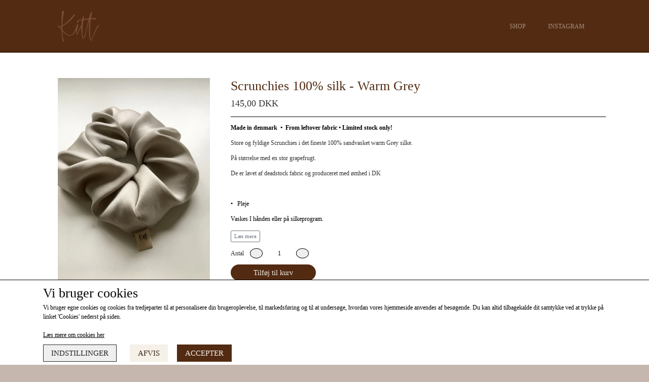

--- FILE ---
content_type: text/html; charset=UTF-8
request_url: https://www.kitt.design/vare/scrunchies-100--silk---varm-grey
body_size: 8737
content:
<!DOCTYPE html>
<html lang="da-DK">
	<head><meta name="generator" content="ideal.shop"><meta charset="utf-8">
							<meta name="viewport" content="width=device-width, initial-scale=1">
				<meta property="og:type" content="website">
					<meta property="og:title" content="Scrunchies 100% silk - Warm Grey | Kitt">
					<meta property="og:image" content="https://cdn-main.ideal.shop/images/by_hash/ad7791830812ec0c34d1d0713d94b72620a835bd540f27128aaf3b7166617f93/1200-0/E86D87F2-2018-454F-9BF7-99A03A14A37E.jpeg">
					<meta property="og:url" content="https://www.kitt.design/vare/scrunchies-100--silk---varm-grey">
					<meta property="og:image:width" content="810">
					<meta property="og:image:height" content="1080">
				<meta property="og:locale" content="da-DK">
					<link rel="canonical" href="https://www.kitt.design/vare/scrunchies-100--silk---varm-grey">
						
	<link rel="shortcut icon" type="image/x-icon" href="https://cdn-main.ideal.shop/images/by_hash/dee7ddcde76545d1ec7fa835a810eccc17d7f3e2b4181173d0a342315ac8eba5/180-180/Kitt-Logo_favicon.jpg">
	<link rel="apple-touch-icon" href="https://cdn-main.ideal.shop/images/by_hash/dee7ddcde76545d1ec7fa835a810eccc17d7f3e2b4181173d0a342315ac8eba5/180-180/Kitt-Logo_favicon.jpg">
	<link rel="apple-touch-icon" sizes="57x57" href="https://cdn-main.ideal.shop/images/by_hash/dee7ddcde76545d1ec7fa835a810eccc17d7f3e2b4181173d0a342315ac8eba5/57-57/Kitt-Logo_favicon.jpg">
	<link rel="apple-touch-icon" sizes="60x60" href="https://cdn-main.ideal.shop/images/by_hash/dee7ddcde76545d1ec7fa835a810eccc17d7f3e2b4181173d0a342315ac8eba5/60-60/Kitt-Logo_favicon.jpg">
	<link rel="apple-touch-icon" sizes="72x72" href="https://cdn-main.ideal.shop/images/by_hash/dee7ddcde76545d1ec7fa835a810eccc17d7f3e2b4181173d0a342315ac8eba5/72-72/Kitt-Logo_favicon.jpg">
	<link rel="apple-touch-icon" sizes="76x76" href="https://cdn-main.ideal.shop/images/by_hash/dee7ddcde76545d1ec7fa835a810eccc17d7f3e2b4181173d0a342315ac8eba5/76-76/Kitt-Logo_favicon.jpg">
	<link rel="apple-touch-icon" sizes="114x114" href="https://cdn-main.ideal.shop/images/by_hash/dee7ddcde76545d1ec7fa835a810eccc17d7f3e2b4181173d0a342315ac8eba5/114-114/Kitt-Logo_favicon.jpg">
	<link rel="apple-touch-icon" sizes="180x180" href="https://cdn-main.ideal.shop/images/by_hash/dee7ddcde76545d1ec7fa835a810eccc17d7f3e2b4181173d0a342315ac8eba5/180-180/Kitt-Logo_favicon.jpg">
	<link rel="apple-touch-icon" sizes="228x228" href="https://cdn-main.ideal.shop/images/by_hash/dee7ddcde76545d1ec7fa835a810eccc17d7f3e2b4181173d0a342315ac8eba5/228-228/Kitt-Logo_favicon.jpg">
	
		<title>Scrunchies 100% silk - Warm Grey | Kitt</title>

				<style>
		@media screen and (min-width: 0px) and (max-width: 575px)
		{
			body.preload *{visibility: hidden; !important}
			body.preload #preload-spinner{display: block !important;}
		}
	
		@media screen and (min-width: 576px) and (max-width: 767px)
		{
			body.preload *{visibility: hidden; !important}
			body.preload #preload-spinner{display: block !important;}
		}
	
		@media screen and (min-width: 768px) and (max-width: 991px)
		{
			body.preload *{visibility: hidden; !important}
			body.preload #preload-spinner{display: block !important;}
		}
	
		@media screen and (min-width: 992px) and (max-width: 1199px)
		{
			body.preload *{visibility: hidden; !important}
			body.preload #preload-spinner{display: block !important;}
		}
	
		@media screen and (min-width: 1200px) and (max-width: 1399px)
		{
			body.preload *{visibility: hidden; !important}
			body.preload #preload-spinner{display: block !important;}
		}
	
		@media screen and (min-width: 1400px)
		{
			body.preload *{visibility: hidden; !important}
			body.preload #preload-spinner{display: block !important;}
		}
	</style>
		
		
		
		
				
		

					<link href="https://fonts.googleapis.com/css2?family=Barlow&display=swap" rel="stylesheet">
				<script>
	"use strict";
	const SITE_MODE								= 'live';
	const HTTP_RESPONSE_CODE_INITIAL_REQUEST	= 200;
	const DISPLAY_WITH_VAT 						= true;
	const BROWSER_BEST_COMPRESSION_SUPPORTED 	= 'br'; 	const CDN_RESOURCES_MOD_CHECK_HASH 			= 'c939f949c27b99d5'; 	const BASKET_MINIMAL_CHECKOUT 				= true;
	const HOW_TO_WRITE_PRICES 					= {"identifier":"DKK","identifier_position":"after","space_or_nospace":"space","decimals":"show-at-least-2","decimal_separator":",","thousands_separator":"."};
	const CDN_TO_USE_HOSTNAME					= 'cdn-main.ideal.shop';
	const CDN_LARGE_FILES_TO_USE_HOSTNAME		= 'cdn-main.ideal.shop';
	let POPSTATE_LAST_USED 						= performance.now();
	let HISTORY_NAVIGATION_LAST 				= performance.now();
	const MONTHS_TRANSLATED_ARRAY 				= {"1":"Januar","2":"Februar","3":"Marts","4":"April","5":"Maj","6":"Juni","7":"Juli","8":"August","9":"September","10":"Oktober","11":"November","12":"December"};
	let CLIENT_CONNECTION_SPEED = 'slow';
	document.addEventListener('DOMContentLoaded', function(){
		if(performance.now() < 1250)
		{
			CLIENT_CONNECTION_SPEED = 'fast';
		}
	});if(typeof(GLOBAL_DEBUG_JS_USER_SCRIPT_ACTIVE) === "undefined")
	{
		var GLOBAL_DEBUG_JS_USER_SCRIPT_ACTIVE = false;
	}
</script>		<link href="https://cdn-main.ideal.shop/combined/css/by_name/6275ce96ce5115a120a5951c1a941e69f4580452a9da37d5b57f031244a052c8.min.br.css" rel="stylesheet" type="text/css" crossorigin>
<script type="text/javascript" src="https://cdn-main.ideal.shop/combined/js/by_name/b4b4183edab3d262a36b22c6c862e871ebc2ccc4af9b5f42d28ba3af9f1e0bac.min.br.js" crossorigin></script>
				
				
				
				
				
				
				
				
				
				
				
				
				
				
				
				
				
				
				
				
				
				
				
				
				
				
				
				
				
				
				
				
				
				
				
				
				
				
				
				
				
				
				
				
				
				
				
				
				
				
				
				
				
				
				
				
				
				
				
				
				
				
				
				
				
				
				
				
				
				
				
				
				
				
				
				
				
				
				
				
				
				
				
				
				
				
				
				
				
				
				
				
				
				
				
				
				
				
				
				
				
				
				
				
				
				
				
				
				
				
				
				
				
				
				
				
				
				
				
				
				
				<script src="https://cdn-main.ideal.shop/public_js/live/debug.min.br.js?m=c939f949c27b99d5" crossorigin></script>
		<link id="custom-css-stylesheet" href="https://cdn-main.ideal.shop/combined/css/live/365/f5033d087a00036b.min.br.css" rel="stylesheet" crossorigin>
		
<script id="custom-js-script">
	"use strict";
	window.addEventListener('load', function(){
		window._g_item_page_image_hover_zoom_type = 'all';window.chat_support_icon = 'bx:bx-chat';		
	});
</script>

<script type="text/javascript">
	"use strict";
	window.language_for_t = 'da-DK'; // Used for the function _t
	window.ss_build_timestamp = '351'; // Sending build timestamp to JS
	window._g_shop_currency_iso = 'dkk';
	window._g_site_mode = "live";
	window.dataLayer = window.dataLayer || []; // Making sure dataLayer exists
</script>

		<script type="text/javascript">
			'use strict';
			window.addEventListener('_cookies_statistics_accepted', function(){
				
		dataLayer.push({'cookies_statistics_accepted' : '1'});
	
			});
		</script>
		
		<script type="text/javascript">
			'use strict';
			window.addEventListener('_cookies_marketing_accepted', function(){
				
		dataLayer.push({'cookies_marketing_accepted' : '1'});
	
			});
		</script>
		

				






		
		
		
		
		
		
		
		
		
		
		
		
		
		
		

				
		

										
			
			
			
			
			
			
			
			
			

						
			
			
			
			
			
			
			
			

						
			
			
		
										
			
			
			
			

			
			
			
			
			
			
			
			
			
			
			

			
					</head>
	<body class="preload" data-top-menu-fixed="standard" data-page-type="item" data-page-id="227644" data-breadcrumbs="1">
		
		<div id="preload-spinner" style="display: none; position: absolute; top: 50%; left: 50%; transform: translateY(-50%) translateX(-50%); filter: drop-shadow(0 0 5px #FFFFFF);">
			<svg xmlns="http://www.w3.org/2000/svg" xmlns:xlink="http://www.w3.org/1999/xlink" width="200px" height="200px" viewBox="0 0 100 100" preserveAspectRatio="xMidYMid">
				<path d="M10 50A40 40 0 0 0 90 50A40 42 0 0 1 10 50" fill="#b2b3b6" stroke="none" style="visibility: visible;">
					<animateTransform attributeName="transform" type="rotate" dur="1s" repeatCount="indefinite" keyTimes="0;1" values="0 50 51;360 50 51"></animateTransform>
				</path>
			</svg>
		</div>
	
		
<div id="elements-fixed-to-top">
	<div class="fixed-elements">
				<div id="header_warning_div" style="display: none;"></div>
			</div>
	<div class="space-for-the-fixed-elements"></div>
</div>
	
	<header id="container_header" data-overlap-carousel="0">
	<div class="container">
					<a class="navbar-brand has-image navbar-brand-margin" href="/">
				<img
					title="Kitt"
					src="https://cdn-main.ideal.shop/images/by_hash/46d7ac9e706ee4ff7f1e6b9ee9521889d7954b932cf25b50d15c07cb7d56dbd5/0-80/Kitt-Logo_light-brown__2_.png"
					srcset="https://cdn-main.ideal.shop/images/by_hash/46d7ac9e706ee4ff7f1e6b9ee9521889d7954b932cf25b50d15c07cb7d56dbd5/0-80/Kitt-Logo_light-brown__2_.png 1x, https://cdn-main.ideal.shop/images/by_hash/46d7ac9e706ee4ff7f1e6b9ee9521889d7954b932cf25b50d15c07cb7d56dbd5/0-160/Kitt-Logo_light-brown__2_.png 2x, https://cdn-main.ideal.shop/images/by_hash/46d7ac9e706ee4ff7f1e6b9ee9521889d7954b932cf25b50d15c07cb7d56dbd5/0-240/Kitt-Logo_light-brown__2_.png 3x, https://cdn-main.ideal.shop/images/by_hash/46d7ac9e706ee4ff7f1e6b9ee9521889d7954b932cf25b50d15c07cb7d56dbd5/0-320/Kitt-Logo_light-brown__2_.png 4x"
					fetchpriority="high"
					
				>
			</a>
		
		<div id="header_icons_container">
						
											<div class="ss-nav-menu-toggler">
					<i class="iconify-inline" data-icon="fa:bars" data-width="0.9em" data-height="1.1em"></i>
				</div>
			
						
			<div id="frontpage_search_container">
				<span class="iconify-inline search-icon" onclick="content_search_toggle(event);" data-icon="fa:search"></span>
			</div>

						<div class="basket-icon-outer-container">
				<a href="/basket" class="allow-propagation" aria-label="Gå til kurven">
										<div class="basket-icon-inner-container">
						<span class="iconify-inline basket-icon shopping-basket-icon" data-icon="fa:shopping-cart"></span>
						<div class="basket-badge"></div>
					</div>
				</a>
			</div>
					</div>

		<div class="ss-nav-menu-outer">
			<nav class="ss-nav-menu">
										<div class="ss-nav-item">
							<div class="ss-nav-actions ss-dropdown-toggle ss-level-0">
								<a href="/shop-categories">Shop</a>
								<div class="ss-dropdown-indicator">
									<i class="ss-dropdown-indicator-icon iconify" data-icon="fa:chevron-down"></i>
								</div>
							</div>
							<div class="ss-dropdown-menu-outer">
											<div class="ss-dropdown-item ss-dropdown-toggle ss-level-1">
				<a
					href="/kategori/kids"
					data-roadmap-module="items"
					data-roadmap-action="category"
				>
					Kids
				</a>
				<div class="ss-dropdown-indicator">
					<i class="ss-dropdown-indicator-icon iconify" data-icon="fa:chevron-down"></i>
				</div>
			</div>
			<div class="ss-dropdown-menu">
							<div class="ss-dropdown-item ss-level-2">
				<a
					href="/kategori/toppe--coming-soon-"
					data-roadmap-module="items"
					data-roadmap-action="category"
				>
					Toppe
				</a>
			</div>			<div class="ss-dropdown-item ss-level-2">
				<a
					href="/kategori/nederdele"
					data-roadmap-module="items"
					data-roadmap-action="category"
				>
					Nederdele
				</a>
			</div>			<div class="ss-dropdown-item ss-level-2">
				<a
					href="/kategori/kjoler"
					data-roadmap-module="items"
					data-roadmap-action="category"
				>
					Kjoler
				</a>
			</div>			<div class="ss-dropdown-item ss-level-2">
				<a
					href="/kategori/basis-bluser"
					data-roadmap-module="items"
					data-roadmap-action="category"
				>
					Basis bluser
				</a>
			</div>			<div class="ss-dropdown-item ss-level-2">
				<a
					href="/kategori/turtleneck"
					data-roadmap-module="items"
					data-roadmap-action="category"
				>
					Turtleneck
				</a>
			</div>			<div class="ss-dropdown-item ss-level-2">
				<a
					href="/kategori/ankelbukser"
					data-roadmap-module="items"
					data-roadmap-action="category"
				>
					Ankelbukser
				</a>
			</div>
			</div>			<div class="ss-dropdown-item ss-dropdown-toggle ss-level-1">
				<a
					href="/kategori/hair-accessories"
					data-roadmap-module="items"
					data-roadmap-action="category"
				>
					Hair Accessories
				</a>
				<div class="ss-dropdown-indicator">
					<i class="ss-dropdown-indicator-icon iconify" data-icon="fa:chevron-down"></i>
				</div>
			</div>
			<div class="ss-dropdown-menu">
							<div class="ss-dropdown-item ss-level-2">
				<a
					href="/kategori/scrunchies-100--silk"
					data-roadmap-module="items"
					data-roadmap-action="category"
				>
					Scrunchies 100% silk
				</a>
			</div>			<div class="ss-dropdown-item ss-level-2">
				<a
					href="/kategori/scrunchies---chiffon"
					data-roadmap-module="items"
					data-roadmap-action="category"
				>
					Scrunchies - Chiffon
				</a>
			</div>			<div class="ss-dropdown-item ss-level-2">
				<a
					href="/kategori/scrunchies---tyl"
					data-roadmap-module="items"
					data-roadmap-action="category"
				>
					Scrunchies - Tyl
				</a>
			</div>			<div class="ss-dropdown-item ss-level-2">
				<a
					href="/kategori/headband---flower_1"
					data-roadmap-module="items"
					data-roadmap-action="category"
				>
					Hårbånd - Flower
				</a>
			</div>			<div class="ss-dropdown-item ss-level-2">
				<a
					href="/kategori/tørklæde---100--silk"
					data-roadmap-module="items"
					data-roadmap-action="category"
				>
					Tørklæde - 100% Silk
				</a>
			</div>			<div class="ss-dropdown-item ss-level-2">
				<a
					href="/kategori/hårbånd---100--silk"
					data-roadmap-module="items"
					data-roadmap-action="category"
				>
					Hårbånd - 100% Silk
				</a>
			</div>
			</div>
							</div>
						</div><div class="ss-nav-item">
						<div class="ss-nav-actions ss-level-0">
							<a
								href="https://www.instagram.com/kitt_design/"
								target="_blank"
								data-roadmap-module=""
								data-roadmap-action=""
							>
								Instagram
							</a>
						</div>
					</div>			</nav>
		</div>

		<div id="minimal-checkout-back-button-container">
			<a href="/">Tilbage til webshop</a>
		</div>
	</div>
	<div id="header-box-shadow"></div>
</header>


		<div id="container-main-content" role="main">
			
			<div class="section-in-main-container breadcrumbs-outer-container">
				<div class="container"><script type="application/ld+json">{"@context":"https:\/\/schema.org","@type":"BreadcrumbList","itemListElement":[{"@type":"ListItem","position":1,"name":"Forside","item":"https:\/\/www.kitt.design\/"},{"@type":"ListItem","position":2,"name":"Hair Accessories","item":"https:\/\/www.kitt.design\/kategori\/hair-accessories"},{"@type":"ListItem","position":3,"name":"Scrunchies 100% silk","item":"https:\/\/www.kitt.design\/kategori\/scrunchies-100--silk"},{"@type":"ListItem","position":4,"name":"Scrunchies 100% silk - Warm Grey"}]}</script></div>
			</div>
		
	<div class="section-in-main-container item-page-outer-container">
		<div class="container">	<div itemtype="http://schema.org/Product" itemscope>
		<meta itemprop="name" content="Scrunchies 100% silk - Warm Grey" />
		<meta itemprop="description" content="&lt;p&gt;&lt;font face=&quot;Verdana&quot; color=&quot;#000000&quot;&gt;&lt;span style=&quot;font-weight: 700;&quot;&gt;Made in denmark&amp;nbsp;&amp;nbsp;&lt;/span&gt;&lt;span style=&quot;font-style: italic; font-weight: 700; text-align: center;&quot;&gt;•&amp;nbsp;&amp;nbsp;&lt;/span&gt;&lt;/font&gt;&lt;font face=&quot;Verdana&quot; color=&quot;#000000&quot;&gt;&lt;span style=&quot;font-weight: 700; text-align: center;&quot;&gt;From leftover fabric&amp;nbsp;&lt;/span&gt;&lt;/font&gt;&lt;span style=&quot;color: rgb(0, 0, 0); font-family: Verdana; font-style: italic; font-weight: 700; text-align: center;&quot;&gt;•&lt;/span&gt;&lt;span style=&quot;color: rgb(0, 0, 0); font-family: Verdana; font-weight: 700;&quot;&gt;&amp;nbsp;&lt;/span&gt;&lt;span style=&quot;color: rgb(0, 0, 0); font-family: Verdana; font-weight: 700;&quot;&gt;Limited stock only!&lt;/span&gt;&lt;/p&gt;&lt;p&gt;Store og fyldige Scrunchies i det fineste 100% sandvasket warm Grey silke.&amp;nbsp;&lt;/p&gt;&lt;p&gt;På størrelse med en stor grapefrugt.&lt;/p&gt;&lt;p&gt;De er lavet af deadstock fabric og produceret med ømhed i DK&amp;nbsp;&lt;/p&gt;&lt;p&gt;&lt;font face=&quot;Verdana&quot; color=&quot;#000000&quot;&gt;&lt;br&gt;&lt;/font&gt;&lt;/p&gt;&lt;p&gt;&lt;font face=&quot;Verdana&quot; color=&quot;#000000&quot;&gt;•&amp;nbsp; &amp;nbsp;Pleje&amp;nbsp;&amp;nbsp;&lt;/font&gt;&lt;/p&gt;&lt;p&gt;&lt;font face=&quot;Verdana&quot; color=&quot;#000000&quot;&gt;Vaskes I hånden eller på silkeprogram.&lt;/font&gt;&lt;/p&gt;&lt;p&gt;&lt;font face=&quot;Verdana&quot; color=&quot;#000000&quot;&gt;Ingen blegning.&lt;/font&gt;&lt;/p&gt;&lt;p&gt;&lt;font face=&quot;Verdana&quot; color=&quot;#000000&quot;&gt;Ingen tørretumling.&lt;/font&gt;&lt;/p&gt;&lt;p&gt;&lt;span style=&quot;color: rgb(0, 0, 0); font-family: Verdana; -webkit-text-size-adjust: 100%;&quot;&gt;&amp;nbsp; &amp;nbsp;&lt;/span&gt;&lt;br&gt;&lt;/p&gt;&lt;p&gt;&lt;font face=&quot;Verdana&quot; color=&quot;#000000&quot;&gt;•&amp;nbsp; &amp;nbsp;Vask kun når der er synligt snavs - herved tænker vi på vores miljø.&amp;nbsp;&lt;/font&gt;&lt;/p&gt;&lt;p&gt;&lt;font face=&quot;Verdana&quot; color=&quot;#000000&quot;&gt;&lt;br&gt;&lt;/font&gt;&lt;/p&gt;&lt;p&gt;&lt;font face=&quot;Verdana&quot; color=&quot;#000000&quot;&gt;•&amp;nbsp; &amp;nbsp;Komposition:&amp;nbsp;&lt;/font&gt;&lt;/p&gt;&lt;p&gt;&lt;font face=&quot;Verdana&quot; color=&quot;#000000&quot;&gt;100% Silk&lt;/font&gt;&lt;/p&gt;" />
		<meta itemprop="sku" content="" />
		<meta itemprop="gtin" content="" />
		<meta itemprop="mpn" content="" />
		<div itemprop="brand" itemtype="http://schema.org/Brand" itemscope>
			<meta itemprop="name" content="" />
		</div>
		<meta itemprop="image" content="https://cdn-main.ideal.shop/images/by_hash/ad7791830812ec0c34d1d0713d94b72620a835bd540f27128aaf3b7166617f93/432-0/E86D87F2-2018-454F-9BF7-99A03A14A37E.jpeg" />		<meta itemprop="image" content="https://cdn-main.ideal.shop/images/by_hash/7edbb0b3ad68c108a05789ddb5a75bdfae07db0fe8e097801032b9c0ba6d7233/432-0/B17B77B9-7E7D-46B8-81AB-F312FB5A44B9.jpeg" />		
					<div itemprop="offers" itemtype="http://schema.org/Offer" itemscope>
				<meta itemprop="priceCurrency" content="DKK" />
				<meta itemprop="price" content="145" />
				<meta itemprop="priceValidUntil" content="2027-01-21" />				<meta itemprop="url" content="https://www.kitt.design/vare/scrunchies-100--silk---varm-grey" />
				<meta itemprop="availability" content="https://schema.org/InStock" />
			</div>
					</div>



<div class="item-page"
	data-item-id="227644"
	data-variant-id="0"
	data-has-variants="0"
	data-has-images="1"
	data-price-for-one-with-vat="145"
	data-price-for-one-without-vat="116.00"
	
>

	<div class="row item-main-data">
		<div class="item-images-outer-container col-12 col-sm-4 pe-sm-3">
											<div id="item-lightgallery-container">
										<div id="items-main-image-container" class="col-12" data-large-image-max-height="400">
						<img
							src="https://cdn-main.ideal.shop/images/by_hash/ad7791830812ec0c34d1d0713d94b72620a835bd540f27128aaf3b7166617f93/432-0/E86D87F2-2018-454F-9BF7-99A03A14A37E.jpeg"
							id="items-main-image">
					</div>
																	<div id="items-thumbnails-container">
															<div class="lightgallery-image-thumbnail active"
									data-image-index="0"><img src="https://cdn-main.ideal.shop/images/by_hash/ad7791830812ec0c34d1d0713d94b72620a835bd540f27128aaf3b7166617f93/120-0/E86D87F2-2018-454F-9BF7-99A03A14A37E.jpeg" data-image-id="1100437"></div>
															<div class="lightgallery-image-thumbnail"
									data-image-index="1"><img src="https://cdn-main.ideal.shop/images/by_hash/7edbb0b3ad68c108a05789ddb5a75bdfae07db0fe8e097801032b9c0ba6d7233/120-0/B17B77B9-7E7D-46B8-81AB-F312FB5A44B9.jpeg" data-image-id="1100438"></div>
													</div>
						<div id="items-thumbnails-see-more-button">
							<button class="btn btn-sm btn-outline-secondary">Se flere billeder</button>
						</div>
						<div id="items-thumbnails-see-less-button">
							<button class="btn btn-sm btn-outline-secondary">Se færre billeder</button>
						</div>
									</div>
					</div>

		<div class="item-main-info-container col-12 col-sm-8">
			<h1 class="item-title">Scrunchies 100% silk - Warm Grey</h1>								<div class="item-price">
				145,00 DKK
							</div>			
<div class="separator"></div><div class="separator"></div><div class="item-description-short-container">
	<div class="item-description-short"><p><font face="Verdana" color="#000000"><span style="font-weight: 700;">Made in denmark&nbsp;&nbsp;</span><span style="font-style: italic; font-weight: 700; text-align: center;">•&nbsp;&nbsp;</span></font><font face="Verdana" color="#000000"><span style="font-weight: 700; text-align: center;">From leftover fabric&nbsp;</span></font><span style="color: rgb(0, 0, 0); font-family: Verdana; font-style: italic; font-weight: 700; text-align: center;">•</span><span style="color: rgb(0, 0, 0); font-family: Verdana; font-weight: 700;">&nbsp;</span><span style="color: rgb(0, 0, 0); font-family: Verdana; font-weight: 700;">Limited stock only!</span></p><p>Store og fyldige Scrunchies i det fineste 100% sandvasket warm Grey silke.&nbsp;</p><p>På størrelse med en stor grapefrugt.</p><p>De er lavet af deadstock fabric og produceret med ømhed i DK&nbsp;</p><p><font face="Verdana" color="#000000"><br></font></p><p><font face="Verdana" color="#000000">•&nbsp; &nbsp;Pleje&nbsp;&nbsp;</font></p><p><font face="Verdana" color="#000000">Vaskes I hånden eller på silkeprogram.</font></p><p><font face="Verdana" color="#000000">Ingen blegning.</font></p><p><font face="Verdana" color="#000000">Ingen tørretumling.</font></p><p><span style="color: rgb(0, 0, 0); font-family: Verdana; -webkit-text-size-adjust: 100%;">&nbsp; &nbsp;</span><br></p><p><font face="Verdana" color="#000000">•&nbsp; &nbsp;Vask kun når der er synligt snavs - herved tænker vi på vores miljø.&nbsp;</font></p><p><font face="Verdana" color="#000000"><br></font></p><p><font face="Verdana" color="#000000">•&nbsp; &nbsp;Komposition:&nbsp;</font></p><p><font face="Verdana" color="#000000">100% Silk</font></p></div>
	<div class="item-description-short-read-more-button">
		<button class="btn btn-sm btn-outline-secondary">Læs mere</button>
	</div>
	<div class="item-description-short-read-less-button">
		<button class="btn btn-sm btn-outline-secondary">Læs mindre</button>
	</div>
</div>		<div class="can-buy-fields">
														
							
				<div>
			<div id="item-stock-info"
				 data-not-in-stock-text="CQkJCTxpIGNsYXNzPSJpY29uaWZ5IiBkYXRhLWljb249ImZhOnRydWNrIiBkYXRhLXdpZHRoPSIwLjk2ZW0iPjwvaT4gPGI+Rm9ydmVudGV0IGxldmVyaW5nc3RpZDo8L2I+IDItMyBkYWdlCgkJCQ=="
				 data-show-stock="0"
				 data-show-stock-text="CQkJCTxpIGNsYXNzPSJpY29uaWZ5IiBkYXRhLWljb249ImZhOnRydWNrIiBkYXRhLXdpZHRoPSIwLjk2ZW0iPjwvaT4gPGI+TGFnZXJzdGF0dXM6PC9iPiAxIHDDpSBsYWdlcgoJCQk="
				 data-in-stock-always-text=""
				 data-stock="1"
			>
				<span class="text"></span>
			</div>
		</div>

					</div>

<div class="item-quantity-selector-outer-container can-buy-fields">
			<div class="item-quantity-selector-container">
			<div class="item-quantity-selector-text">Antal</div>
			<button type="button" role="button" class="item-quantity-selector-less" aria-label="Reducér mængde som lægges i kurven"><i class="iconify arrow" data-icon="fa:chevron-down" data-rotate="45"></i></button>
			<input type="number" class="item-quantity-selector-input" id="basket_add_quantity" min="1" aria-label="Indtast mængde som lægges i kurven" value="1">
			<button type="button" role="button" class="item-quantity-selector-more" aria-label="Øg mængde som lægges i kurven"><i class="iconify arrow" data-icon="fa:chevron-down" data-rotate="315"></i></button>
		</div>
	</div>

		<div class="can-buy-fields">
								<button type="button" role="button" class="item-buy-button btn btn-success">Tilføj til kurv</button>
			</div>

		</div>

								
																																		
				
	</div>

		
		
		
		</div>


	<input type="hidden" id="basket_add_price" value="145">
	<input type="hidden" id="items_id" value="227644">
	<input type="hidden" id="variants_id" value="0">
	</div>
	</div>
	
		</div>

		

					<div id="container_footer" role="contentinfo">
	<div id="container_footer_inner" class="container row">
					<div class="footer-column col-sm-12 col-md-12 col-lg-4">
																		<div class="footer-section"><div><img id="bottom-logo" src="https://cdn-main.ideal.shop/images/by_hash/68d842747e0ebc1022347ee3b40663b675b0242c0ac99cc3862e715b283b398c/0-50/Kitt-Logo_light-brown.png" srcset="https://cdn-main.ideal.shop/images/by_hash/68d842747e0ebc1022347ee3b40663b675b0242c0ac99cc3862e715b283b398c/0-50/Kitt-Logo_light-brown.png 1x, https://cdn-main.ideal.shop/images/by_hash/68d842747e0ebc1022347ee3b40663b675b0242c0ac99cc3862e715b283b398c/0-100/Kitt-Logo_light-brown.png 2x, https://cdn-main.ideal.shop/images/by_hash/68d842747e0ebc1022347ee3b40663b675b0242c0ac99cc3862e715b283b398c/0-150/Kitt-Logo_light-brown.png 3x, https://cdn-main.ideal.shop/images/by_hash/68d842747e0ebc1022347ee3b40663b675b0242c0ac99cc3862e715b283b398c/0-200/Kitt-Logo_light-brown.png 4x" alt="Bund logo"></div></div>
					
																<div class="footer-section">
																	<div class="category" style="padding-left: 0px;">
						<div class="title">
													Links
												</div>
										<a
					href="/handelsbetingelser"
					
				>Salgs- og leveringsbetingelser</a>
				<br>				<a
					href="/cookies"
					
				>Cookies</a>
				<br>				<a
					href="/rma"
					
				>Fortrydelse og reklamation</a>
				<br>				<a
					href="/kunde-login"
					
				>Kunde login</a>
				<br>				<a
					href="/om-os"
					
				>Om os</a>
				<br>
					</div>				<a
					href="/kontakt-"
					
				>Kontakt</a>
				<br>					</div>

										</div>
					<div class="footer-column col-sm-12 col-md-12 col-lg-4">
																															<div class="footer-section">
																
			<img class="payment-card-icon" src="[data-uri]" data-lazy-load-src="https://cdn-main.ideal.shop/images/idealshop/payment_cards/32/0/mobilepay_dk.png" style="max-width: 32px;" title="MobilePay" alt="MobilePay">
							</div>
						
															</div>
					<div class="footer-column col-sm-12 col-md-12 col-lg-4">
																		<div class="footer-section">
							<div class="title">Sociale medier</div>							<div id="social_media_icons_container">
								<a href="https://www.instagram.com/kitt_design/" target="_blank" aria-label="&Aring;ben vores Instagram side i et nyt vindue" title="Instagram"><i class="iconify" data-icon="fa:instagram"></i></a>
							</div>
						</div>
					
										</div>
						<div id="footer-minimal-container" class="col-sm-12">
			
										<div class="footer-section">
																
			<img class="payment-card-icon" src="[data-uri]" data-lazy-load-src="https://cdn-main.ideal.shop/images/idealshop/payment_cards/32/0/mobilepay_dk.png" style="max-width: 32px;" title="MobilePay" alt="MobilePay">
							</div>
						
		</div>
	</div>
</div>		
		

					<div class="cookie-banner">
			<div class="container">
				<div class="cookie-text"><span style="font-size: 2.2em;">Vi bruger cookies <i class="iconify" data-icon="iconoir:half-cookie"></i></span>
<br>Vi bruger egne cookies og cookies fra tredjeparter til at personalisere din brugeroplevelse, til markedsføring og til at undersøge, hvordan vores hjemmeside anvendes af besøgende. Du kan altid tilbagekalde dit samtykke ved at trykke på linket 'Cookies' nederst på siden.</div>
				<br>
									<a href="/cookies">Læs mere om cookies her</a>
								<div class="cookie-buttons" style="padding-top: 10px;">
					<button type="button" class="btn-outline-dark settings-cookies">Indstillinger</button>
					<button type="button" class="btn-secondary reject-cookies">Afvis</button>
					<button type="button" class="btn-success accept-cookies">Accepter</button>
				</div>
			</div>
		</div>
			
				<div class="modal fade" id="modal_current" data-bs-backdrop="static" data-bs-keyboard="false" role="dialog" aria-modal="true">
			<form method="post" class="the_modal_form">
				<div class="modal-dialog" role="document">
					<div class="modal-content">
						<div class="modal-header">
							<h4 class="modal-title"></h4>
							<button type="button" class="btn-close" data-bs-dismiss="modal" aria-label="Luk"></button>
						</div>
						<div class="modal-body"></div>
						<div class="modal-footer">
							<div style="position: relative; display: inline-block;" class="footer_custom_container"></div>
							<button type="submit" class="btn btn-primary btn-modal-save" disabled>Gem</button>
							<button type="button" class="btn btn-secondary btn-modal-close" data-bs-dismiss="modal">Luk</button>
						</div>
					</div>
				</div>
			</form>
		</div>
		
				
				
				
				
				
				
				
				
				
				
				
				
				
				
				
				
				
				
				
				
				
				
				
				
				
				
				
				
				
				
				
				
				
				
				
				
				
				
				
				
				
				
				
				
				
				
				
				
				
				
				
				
				
				
				
				
				
				
				
				
				
				
				
				
				
				
				
				
				
				
	<script type="text/javascript">
	"use strict";
	window.addEventListener('load', function(){
		items_page_setup(JSON.parse("{\"result\":1,\"header_warning\":[],\"header_warning_required\":[],\"module\":\"item\",\"title\":\"Scrunchies 100% silk - Warm Grey | Kitt\",\"path\":\"vare\\/scrunchies-100--silk---varm-grey\",\"html\":\"\\n\\t\\t\\t<div class=\\\"section-in-main-container breadcrumbs-outer-container\\\">\\n\\t\\t\\t\\t<div class=\\\"container\\\"><script type=\\\"application\\/ld+json\\\">{\\\"@context\\\":\\\"https:\\\\\\/\\\\\\/schema.org\\\",\\\"@type\\\":\\\"BreadcrumbList\\\",\\\"itemListElement\\\":[{\\\"@type\\\":\\\"ListItem\\\",\\\"position\\\":1,\\\"name\\\":\\\"Forside\\\",\\\"item\\\":\\\"https:\\\\\\/\\\\\\/www.kitt.design\\\\\\/\\\"},{\\\"@type\\\":\\\"ListItem\\\",\\\"position\\\":2,\\\"name\\\":\\\"Hair Accessories\\\",\\\"item\\\":\\\"https:\\\\\\/\\\\\\/www.kitt.design\\\\\\/kategori\\\\\\/hair-accessories\\\"},{\\\"@type\\\":\\\"ListItem\\\",\\\"position\\\":3,\\\"name\\\":\\\"Scrunchies 100% silk\\\",\\\"item\\\":\\\"https:\\\\\\/\\\\\\/www.kitt.design\\\\\\/kategori\\\\\\/scrunchies-100--silk\\\"},{\\\"@type\\\":\\\"ListItem\\\",\\\"position\\\":4,\\\"name\\\":\\\"Scrunchies 100% silk - Warm Grey\\\"}]}<\\/script><\\/div>\\n\\t\\t\\t<\\/div>\\n\\t\\t\\n\\t<div class=\\\"section-in-main-container item-page-outer-container\\\">\\n\\t\\t<div class=\\\"container\\\">\\t<div itemtype=\\\"http:\\/\\/schema.org\\/Product\\\" itemscope>\\n\\t\\t<meta itemprop=\\\"name\\\" content=\\\"Scrunchies 100% silk - Warm Grey\\\" \\/>\\n\\t\\t<meta itemprop=\\\"description\\\" content=\\\"&lt;p&gt;&lt;font face=&quot;Verdana&quot; color=&quot;#000000&quot;&gt;&lt;span style=&quot;font-weight: 700;&quot;&gt;Made in denmark&amp;nbsp;&amp;nbsp;&lt;\\/span&gt;&lt;span style=&quot;font-style: italic; font-weight: 700; text-align: center;&quot;&gt;\\u2022&amp;nbsp;&amp;nbsp;&lt;\\/span&gt;&lt;\\/font&gt;&lt;font face=&quot;Verdana&quot; color=&quot;#000000&quot;&gt;&lt;span style=&quot;font-weight: 700; text-align: center;&quot;&gt;From leftover fabric&amp;nbsp;&lt;\\/span&gt;&lt;\\/font&gt;&lt;span style=&quot;color: rgb(0, 0, 0); font-family: Verdana; font-style: italic; font-weight: 700; text-align: center;&quot;&gt;\\u2022&lt;\\/span&gt;&lt;span style=&quot;color: rgb(0, 0, 0); font-family: Verdana; font-weight: 700;&quot;&gt;&amp;nbsp;&lt;\\/span&gt;&lt;span style=&quot;color: rgb(0, 0, 0); font-family: Verdana; font-weight: 700;&quot;&gt;Limited stock only!&lt;\\/span&gt;&lt;\\/p&gt;&lt;p&gt;Store og fyldige Scrunchies i det fineste 100% sandvasket warm Grey silke.&amp;nbsp;&lt;\\/p&gt;&lt;p&gt;P\\u00e5 st\\u00f8rrelse med en stor grapefrugt.&lt;\\/p&gt;&lt;p&gt;De er lavet af deadstock fabric og produceret med \\u00f8mhed i DK&amp;nbsp;&lt;\\/p&gt;&lt;p&gt;&lt;font face=&quot;Verdana&quot; color=&quot;#000000&quot;&gt;&lt;br&gt;&lt;\\/font&gt;&lt;\\/p&gt;&lt;p&gt;&lt;font face=&quot;Verdana&quot; color=&quot;#000000&quot;&gt;\\u2022&amp;nbsp; &amp;nbsp;Pleje&amp;nbsp;&amp;nbsp;&lt;\\/font&gt;&lt;\\/p&gt;&lt;p&gt;&lt;font face=&quot;Verdana&quot; color=&quot;#000000&quot;&gt;Vaskes I h\\u00e5nden eller p\\u00e5 silkeprogram.&lt;\\/font&gt;&lt;\\/p&gt;&lt;p&gt;&lt;font face=&quot;Verdana&quot; color=&quot;#000000&quot;&gt;Ingen blegning.&lt;\\/font&gt;&lt;\\/p&gt;&lt;p&gt;&lt;font face=&quot;Verdana&quot; color=&quot;#000000&quot;&gt;Ingen t\\u00f8rretumling.&lt;\\/font&gt;&lt;\\/p&gt;&lt;p&gt;&lt;span style=&quot;color: rgb(0, 0, 0); font-family: Verdana; -webkit-text-size-adjust: 100%;&quot;&gt;&amp;nbsp; &amp;nbsp;&lt;\\/span&gt;&lt;br&gt;&lt;\\/p&gt;&lt;p&gt;&lt;font face=&quot;Verdana&quot; color=&quot;#000000&quot;&gt;\\u2022&amp;nbsp; &amp;nbsp;Vask kun n\\u00e5r der er synligt snavs - herved t\\u00e6nker vi p\\u00e5 vores milj\\u00f8.&amp;nbsp;&lt;\\/font&gt;&lt;\\/p&gt;&lt;p&gt;&lt;font face=&quot;Verdana&quot; color=&quot;#000000&quot;&gt;&lt;br&gt;&lt;\\/font&gt;&lt;\\/p&gt;&lt;p&gt;&lt;font face=&quot;Verdana&quot; color=&quot;#000000&quot;&gt;\\u2022&amp;nbsp; &amp;nbsp;Komposition:&amp;nbsp;&lt;\\/font&gt;&lt;\\/p&gt;&lt;p&gt;&lt;font face=&quot;Verdana&quot; color=&quot;#000000&quot;&gt;100% Silk&lt;\\/font&gt;&lt;\\/p&gt;\\\" \\/>\\n\\t\\t<meta itemprop=\\\"sku\\\" content=\\\"\\\" \\/>\\n\\t\\t<meta itemprop=\\\"gtin\\\" content=\\\"\\\" \\/>\\n\\t\\t<meta itemprop=\\\"mpn\\\" content=\\\"\\\" \\/>\\n\\t\\t<div itemprop=\\\"brand\\\" itemtype=\\\"http:\\/\\/schema.org\\/Brand\\\" itemscope>\\n\\t\\t\\t<meta itemprop=\\\"name\\\" content=\\\"\\\" \\/>\\n\\t\\t<\\/div>\\n\\t\\t<meta itemprop=\\\"image\\\" content=\\\"https:\\/\\/cdn-main.ideal.shop\\/images\\/by_hash\\/ad7791830812ec0c34d1d0713d94b72620a835bd540f27128aaf3b7166617f93\\/432-0\\/E86D87F2-2018-454F-9BF7-99A03A14A37E.jpeg\\\" \\/>\\t\\t<meta itemprop=\\\"image\\\" content=\\\"https:\\/\\/cdn-main.ideal.shop\\/images\\/by_hash\\/7edbb0b3ad68c108a05789ddb5a75bdfae07db0fe8e097801032b9c0ba6d7233\\/432-0\\/B17B77B9-7E7D-46B8-81AB-F312FB5A44B9.jpeg\\\" \\/>\\t\\t\\n\\t\\t\\t\\t\\t<div itemprop=\\\"offers\\\" itemtype=\\\"http:\\/\\/schema.org\\/Offer\\\" itemscope>\\n\\t\\t\\t\\t<meta itemprop=\\\"priceCurrency\\\" content=\\\"DKK\\\" \\/>\\n\\t\\t\\t\\t<meta itemprop=\\\"price\\\" content=\\\"145\\\" \\/>\\n\\t\\t\\t\\t<meta itemprop=\\\"priceValidUntil\\\" content=\\\"2027-01-21\\\" \\/>\\t\\t\\t\\t<meta itemprop=\\\"url\\\" content=\\\"https:\\/\\/www.kitt.design\\/vare\\/scrunchies-100--silk---varm-grey\\\" \\/>\\n\\t\\t\\t\\t<meta itemprop=\\\"availability\\\" content=\\\"https:\\/\\/schema.org\\/InStock\\\" \\/>\\n\\t\\t\\t<\\/div>\\n\\t\\t\\t\\t\\t<\\/div>\\n\\n\\n\\n<div class=\\\"item-page\\\"\\n\\tdata-item-id=\\\"227644\\\"\\n\\tdata-variant-id=\\\"0\\\"\\n\\tdata-has-variants=\\\"0\\\"\\n\\tdata-has-images=\\\"1\\\"\\n\\tdata-price-for-one-with-vat=\\\"145\\\"\\n\\tdata-price-for-one-without-vat=\\\"116.00\\\"\\n\\t\\n>\\n\\n\\t<div class=\\\"row item-main-data\\\">\\n\\t\\t<div class=\\\"item-images-outer-container col-12 col-sm-4 pe-sm-3\\\">\\n\\t\\t\\t\\t\\t\\t\\t\\t\\t\\t\\t<div id=\\\"item-lightgallery-container\\\">\\n\\t\\t\\t\\t\\t\\t\\t\\t\\t\\t<div id=\\\"items-main-image-container\\\" class=\\\"col-12\\\" data-large-image-max-height=\\\"400\\\">\\n\\t\\t\\t\\t\\t\\t<img\\n\\t\\t\\t\\t\\t\\t\\tsrc=\\\"https:\\/\\/cdn-main.ideal.shop\\/images\\/by_hash\\/ad7791830812ec0c34d1d0713d94b72620a835bd540f27128aaf3b7166617f93\\/432-0\\/E86D87F2-2018-454F-9BF7-99A03A14A37E.jpeg\\\"\\n\\t\\t\\t\\t\\t\\t\\tid=\\\"items-main-image\\\">\\n\\t\\t\\t\\t\\t<\\/div>\\n\\t\\t\\t\\t\\t\\t\\t\\t\\t\\t\\t\\t\\t\\t\\t\\t\\t<div id=\\\"items-thumbnails-container\\\">\\n\\t\\t\\t\\t\\t\\t\\t\\t\\t\\t\\t\\t\\t\\t\\t<div class=\\\"lightgallery-image-thumbnail active\\\"\\n\\t\\t\\t\\t\\t\\t\\t\\t\\tdata-image-index=\\\"0\\\"><img src=\\\"https:\\/\\/cdn-main.ideal.shop\\/images\\/by_hash\\/ad7791830812ec0c34d1d0713d94b72620a835bd540f27128aaf3b7166617f93\\/120-0\\/E86D87F2-2018-454F-9BF7-99A03A14A37E.jpeg\\\" data-image-id=\\\"1100437\\\"><\\/div>\\n\\t\\t\\t\\t\\t\\t\\t\\t\\t\\t\\t\\t\\t\\t\\t<div class=\\\"lightgallery-image-thumbnail\\\"\\n\\t\\t\\t\\t\\t\\t\\t\\t\\tdata-image-index=\\\"1\\\"><img src=\\\"https:\\/\\/cdn-main.ideal.shop\\/images\\/by_hash\\/7edbb0b3ad68c108a05789ddb5a75bdfae07db0fe8e097801032b9c0ba6d7233\\/120-0\\/B17B77B9-7E7D-46B8-81AB-F312FB5A44B9.jpeg\\\" data-image-id=\\\"1100438\\\"><\\/div>\\n\\t\\t\\t\\t\\t\\t\\t\\t\\t\\t\\t\\t\\t<\\/div>\\n\\t\\t\\t\\t\\t\\t<div id=\\\"items-thumbnails-see-more-button\\\">\\n\\t\\t\\t\\t\\t\\t\\t<button class=\\\"btn btn-sm btn-outline-secondary\\\">Se flere billeder<\\/button>\\n\\t\\t\\t\\t\\t\\t<\\/div>\\n\\t\\t\\t\\t\\t\\t<div id=\\\"items-thumbnails-see-less-button\\\">\\n\\t\\t\\t\\t\\t\\t\\t<button class=\\\"btn btn-sm btn-outline-secondary\\\">Se f\\u00e6rre billeder<\\/button>\\n\\t\\t\\t\\t\\t\\t<\\/div>\\n\\t\\t\\t\\t\\t\\t\\t\\t\\t<\\/div>\\n\\t\\t\\t\\t\\t<\\/div>\\n\\n\\t\\t<div class=\\\"item-main-info-container col-12 col-sm-8\\\">\\n\\t\\t\\t<h1 class=\\\"item-title\\\">Scrunchies 100% silk - Warm Grey<\\/h1>\\t\\t\\t\\t\\t\\t\\t\\t<div class=\\\"item-price\\\">\\n\\t\\t\\t\\t145,00 DKK\\n\\t\\t\\t\\t\\t\\t\\t<\\/div>\\t\\t\\t\\n<div class=\\\"separator\\\"><\\/div><div class=\\\"separator\\\"><\\/div><div class=\\\"item-description-short-container\\\">\\n\\t<div class=\\\"item-description-short\\\"><p><font face=\\\"Verdana\\\" color=\\\"#000000\\\"><span style=\\\"font-weight: 700;\\\">Made in denmark&nbsp;&nbsp;<\\/span><span style=\\\"font-style: italic; font-weight: 700; text-align: center;\\\">\\u2022&nbsp;&nbsp;<\\/span><\\/font><font face=\\\"Verdana\\\" color=\\\"#000000\\\"><span style=\\\"font-weight: 700; text-align: center;\\\">From leftover fabric&nbsp;<\\/span><\\/font><span style=\\\"color: rgb(0, 0, 0); font-family: Verdana; font-style: italic; font-weight: 700; text-align: center;\\\">\\u2022<\\/span><span style=\\\"color: rgb(0, 0, 0); font-family: Verdana; font-weight: 700;\\\">&nbsp;<\\/span><span style=\\\"color: rgb(0, 0, 0); font-family: Verdana; font-weight: 700;\\\">Limited stock only!<\\/span><\\/p><p>Store og fyldige Scrunchies i det fineste 100% sandvasket warm Grey silke.&nbsp;<\\/p><p>P\\u00e5 st\\u00f8rrelse med en stor grapefrugt.<\\/p><p>De er lavet af deadstock fabric og produceret med \\u00f8mhed i DK&nbsp;<\\/p><p><font face=\\\"Verdana\\\" color=\\\"#000000\\\"><br><\\/font><\\/p><p><font face=\\\"Verdana\\\" color=\\\"#000000\\\">\\u2022&nbsp; &nbsp;Pleje&nbsp;&nbsp;<\\/font><\\/p><p><font face=\\\"Verdana\\\" color=\\\"#000000\\\">Vaskes I h\\u00e5nden eller p\\u00e5 silkeprogram.<\\/font><\\/p><p><font face=\\\"Verdana\\\" color=\\\"#000000\\\">Ingen blegning.<\\/font><\\/p><p><font face=\\\"Verdana\\\" color=\\\"#000000\\\">Ingen t\\u00f8rretumling.<\\/font><\\/p><p><span style=\\\"color: rgb(0, 0, 0); font-family: Verdana; -webkit-text-size-adjust: 100%;\\\">&nbsp; &nbsp;<\\/span><br><\\/p><p><font face=\\\"Verdana\\\" color=\\\"#000000\\\">\\u2022&nbsp; &nbsp;Vask kun n\\u00e5r der er synligt snavs - herved t\\u00e6nker vi p\\u00e5 vores milj\\u00f8.&nbsp;<\\/font><\\/p><p><font face=\\\"Verdana\\\" color=\\\"#000000\\\"><br><\\/font><\\/p><p><font face=\\\"Verdana\\\" color=\\\"#000000\\\">\\u2022&nbsp; &nbsp;Komposition:&nbsp;<\\/font><\\/p><p><font face=\\\"Verdana\\\" color=\\\"#000000\\\">100% Silk<\\/font><\\/p><\\/div>\\n\\t<div class=\\\"item-description-short-read-more-button\\\">\\n\\t\\t<button class=\\\"btn btn-sm btn-outline-secondary\\\">L\\u00e6s mere<\\/button>\\n\\t<\\/div>\\n\\t<div class=\\\"item-description-short-read-less-button\\\">\\n\\t\\t<button class=\\\"btn btn-sm btn-outline-secondary\\\">L\\u00e6s mindre<\\/button>\\n\\t<\\/div>\\n<\\/div>\\t\\t<div class=\\\"can-buy-fields\\\">\\n\\t\\t\\t\\t\\t\\t\\t\\t\\t\\t\\t\\t\\t\\t\\n\\t\\t\\t\\t\\t\\t\\t\\n\\t\\t\\t\\t<div>\\n\\t\\t\\t<div id=\\\"item-stock-info\\\"\\n\\t\\t\\t\\t data-not-in-stock-text=\\\"CQkJCTxpIGNsYXNzPSJpY29uaWZ5IiBkYXRhLWljb249ImZhOnRydWNrIiBkYXRhLXdpZHRoPSIwLjk2ZW0iPjwvaT4gPGI+Rm9ydmVudGV0IGxldmVyaW5nc3RpZDo8L2I+IDItMyBkYWdlCgkJCQ==\\\"\\n\\t\\t\\t\\t data-show-stock=\\\"0\\\"\\n\\t\\t\\t\\t data-show-stock-text=\\\"CQkJCTxpIGNsYXNzPSJpY29uaWZ5IiBkYXRhLWljb249ImZhOnRydWNrIiBkYXRhLXdpZHRoPSIwLjk2ZW0iPjwvaT4gPGI+TGFnZXJzdGF0dXM6PC9iPiAxIHDDpSBsYWdlcgoJCQk=\\\"\\n\\t\\t\\t\\t data-in-stock-always-text=\\\"\\\"\\n\\t\\t\\t\\t data-stock=\\\"1\\\"\\n\\t\\t\\t>\\n\\t\\t\\t\\t<span class=\\\"text\\\"><\\/span>\\n\\t\\t\\t<\\/div>\\n\\t\\t<\\/div>\\n\\n\\t\\t\\t\\t\\t<\\/div>\\n\\n<div class=\\\"item-quantity-selector-outer-container can-buy-fields\\\">\\n\\t\\t\\t<div class=\\\"item-quantity-selector-container\\\">\\n\\t\\t\\t<div class=\\\"item-quantity-selector-text\\\">Antal<\\/div>\\n\\t\\t\\t<button type=\\\"button\\\" role=\\\"button\\\" class=\\\"item-quantity-selector-less\\\" aria-label=\\\"Reduc\\u00e9r m\\u00e6ngde som l\\u00e6gges i kurven\\\"><i class=\\\"iconify arrow\\\" data-icon=\\\"fa:chevron-down\\\" data-rotate=\\\"45\\\"><\\/i><\\/button>\\n\\t\\t\\t<input type=\\\"number\\\" class=\\\"item-quantity-selector-input\\\" id=\\\"basket_add_quantity\\\" min=\\\"1\\\" aria-label=\\\"Indtast m\\u00e6ngde som l\\u00e6gges i kurven\\\" value=\\\"1\\\">\\n\\t\\t\\t<button type=\\\"button\\\" role=\\\"button\\\" class=\\\"item-quantity-selector-more\\\" aria-label=\\\"\\u00d8g m\\u00e6ngde som l\\u00e6gges i kurven\\\"><i class=\\\"iconify arrow\\\" data-icon=\\\"fa:chevron-down\\\" data-rotate=\\\"315\\\"><\\/i><\\/button>\\n\\t\\t<\\/div>\\n\\t<\\/div>\\n\\n\\t\\t<div class=\\\"can-buy-fields\\\">\\n\\t\\t\\t\\t\\t\\t\\t\\t<button type=\\\"button\\\" role=\\\"button\\\" class=\\\"item-buy-button btn btn-success\\\">Tilf\\u00f8j til kurv<\\/button>\\n\\t\\t\\t<\\/div>\\n\\n\\t\\t<\\/div>\\n\\n\\t\\t\\t\\t\\t\\t\\t\\t\\n\\t\\t\\t\\t\\t\\t\\t\\t\\t\\t\\t\\t\\t\\t\\t\\t\\t\\t\\t\\t\\t\\t\\t\\t\\t\\t\\t\\t\\t\\t\\t\\t\\t\\t\\n\\t\\t\\t\\t\\n\\t<\\/div>\\n\\n\\t\\t\\n\\t\\t\\n\\t\\t\\n\\t\\t<\\/div>\\n\\n\\n\\t<input type=\\\"hidden\\\" id=\\\"basket_add_price\\\" value=\\\"145\\\">\\n\\t<input type=\\\"hidden\\\" id=\\\"items_id\\\" value=\\\"227644\\\">\\n\\t<input type=\\\"hidden\\\" id=\\\"variants_id\\\" value=\\\"0\\\">\\n\\t<\\/div>\\n\\t<\\/div>\\n\\t\",\"js_run_with_data\":\"items_page_setup\",\"lightgallery_images\":[{\"src\":\"https:\\/\\/cdn-main.ideal.shop\\/images\\/by_hash\\/ad7791830812ec0c34d1d0713d94b72620a835bd540f27128aaf3b7166617f93\\/1200-0\\/E86D87F2-2018-454F-9BF7-99A03A14A37E.jpeg\",\"altText\":\"\",\"subHtml\":\"\",\"large_image_aspect\":0.75},{\"src\":\"https:\\/\\/cdn-main.ideal.shop\\/images\\/by_hash\\/7edbb0b3ad68c108a05789ddb5a75bdfae07db0fe8e097801032b9c0ba6d7233\\/1200-0\\/B17B77B9-7E7D-46B8-81AB-F312FB5A44B9.jpeg\",\"altText\":\"\",\"subHtml\":\"\",\"large_image_aspect\":0.75}],\"site_events_log\":{\"event_id\":\"view_content-6970afe4565e5\",\"type\":\"view_content\",\"id\":227644,\"title_full\":\"Scrunchies 100% silk - Warm Grey\",\"id_for_stats\":\"I:227644\",\"is_variant\":false,\"has_variants\":false,\"value\":145,\"price_lowest_without_vat\":116,\"price_lowest_with_vat\":145,\"currency\":\"DKK\",\"path\":\"vare\\/scrunchies-100--silk---varm-grey\",\"image_url\":\"https:\\/\\/cdn-main.ideal.shop\\/images\\/by_hash\\/ad7791830812ec0c34d1d0713d94b72620a835bd540f27128aaf3b7166617f93\\/450-0\\/E86D87F2-2018-454F-9BF7-99A03A14A37E.jpeg\",\"brand\":\"\",\"sku\":\"\",\"gtin\":\"\",\"category_title\":\"Scrunchies 100% silk\"},\"js_run\":\"\",\"js_run_immediately_after_content_insert\":\"\"}"));
	});
	</script>
	
	<script type="text/javascript">
	"use strict";
	window.addEventListener('load', function(){
		site_events_log(JSON.parse("{\"event_id\":\"view_content-6970afe4565e5\",\"type\":\"view_content\",\"id\":227644,\"title_full\":\"Scrunchies 100% silk - Warm Grey\",\"id_for_stats\":\"I:227644\",\"is_variant\":false,\"has_variants\":false,\"value\":145,\"price_lowest_without_vat\":116,\"price_lowest_with_vat\":145,\"currency\":\"DKK\",\"path\":\"vare\\/scrunchies-100--silk---varm-grey\",\"image_url\":\"https:\\/\\/cdn-main.ideal.shop\\/images\\/by_hash\\/ad7791830812ec0c34d1d0713d94b72620a835bd540f27128aaf3b7166617f93\\/450-0\\/E86D87F2-2018-454F-9BF7-99A03A14A37E.jpeg\",\"brand\":\"\",\"sku\":\"\",\"gtin\":\"\",\"category_title\":\"Scrunchies 100% silk\"}"));
	});
	</script>
	
	</body>
</html>

--- FILE ---
content_type: text/css
request_url: https://cdn-main.ideal.shop/combined/css/live/365/f5033d087a00036b.min.br.css
body_size: 2557
content:
#container_header .navbar-brand:not(.has-image){color:#fff0}#frontpage_search_container{display:flex}.navbar-brand.navbar-brand-margin{margin:1EM}#container_header .ss-nav-menu-toggler,#frontpage_search_container .search-icon,.basket-icon-outer-container{font-size:1.25rem}#frontpage_search_container .search-icon{color:#A89081}#container_header{background-color:#522B12}#header-box-shadow{background:linear-gradient(0deg,rgb(0 0 0 / .15) 0%,#fff0 100%)}.page-header,.section-in-main-container,.module-block-placeholder{background-color:#FFF}body{color:#333;font-family:Verdana}html,body{font-size:12px}a{color:#392D14}a:active,a:focus,a:hover{color:#000}.breadcrumbs.triangle li a{color:#FFF}#container_footer{font-size:inherit;border-top:1px solid #fff0;color:#522B12}body,#container_footer{background-color:#C5B7AE}#container_footer a{color:#522B12}#container_footer .title{color:#522B12}#container_footer_inner .title{font-weight:700}.item-box .item-box-image-box{background-color:#FFF}.item-box .item-box-highlight-and-buy-container .item-box-highlight{background-color:#89A3A3;color:#fff}.item-box .item-box-highlight-and-buy-container .item-box-buy-button{background-color:#A89081;color:#FFF}.item-box .item-box-info{border-top-color:#E9DECC;background-color:#E9DECC}.item-box .item-box-info .item-box-info-title-and-price-container .item-title{font-size:1.1rem}.item-box .item-box-info .item-box-info-title-and-price-container .item-title,.item-box .item-ratings .number{color:#A89081}.item-box .item-box-info .item-box-info-title-and-price-container .item-price{font-size:1.2rem;color:#522B12}.item-box{--item-box-alignment:left}body #minimal-checkout-back-button-container a{color:#3A2218}body #basket-form{color:inherit}body .basket-mobile-show-contents-in-basket-link .main{color:#337AB7}body #basket-navigation-container .basket-navigation-icon{color:#FFF;background-color:#6691A3;border-color:#fff0}body #basket-navigation-container .basket-navigation-text{color:inherit}body #basket-total-with-vat .final-total,#basket-subscription-first-rate .total{color:#68C17C}.item-page .item-title{color:#522B12}.item-page .item-variant-title{color:#522B12}.item-page .item-price,.item-page .item-price-custom{color:inherit}.item-page .item-number{color:inherit}.item-page .notice_me_shadow{box-shadow:0 0 5px 5px rgb(255 0 0 / .75)!important}.item-page .item-variant-group-box{background-color:#A89081;color:#FFF}.item-page .item-variant-group-box.selected,.item-page .item-variant-group-box:hover{background-color:#A89081;color:#FFF}.btn-success{color:#F5F1E8;background-color:#522B12;border-color:#fff0}.btn-success:hover{color:#F5F1E8;border-color:#3A2218!important}.btn-success:hover,.btn-success:active{background-color:#6E4B38!important}.btn-secondary{color:#3A2218;background-color:#F5F1E8;border-color:#fff0}.btn-secondary:hover{color:#3A2218;border-color:#3A2218!important}.btn-secondary:hover,.btn-secondary:active{background-color:#F5F1E8!important}div[data-module-block-type="contact-form"] input.switch{background-color:#FFF;box-shadow:inset -20px 0 0 1px rgb(192 192 192 / .5);border-color:silver}div[data-module-block-type="contact-form"] input.switch:checked{background-color:#FFF;box-shadow:inset 20px 0 0 1px rgb(33 150 243 / .5);border-color:#2196f3}.item-page input.switch{background-color:#FFF;box-shadow:inset -20px 0 0 1px rgb(192 192 192 / .5);border-color:silver}.item-page input.switch:checked{background-color:#FFF;box-shadow:inset 20px 0 0 1px rgb(33 150 243 / .5);border-color:#2196f3}#social_media_icons_container>a{font-size:inherit;background-color:#A89081!important;color:#3A2218!important}.header-language-selector[data-type="text"]{color:inherit;border-color:#DDD}.header-language-selector[data-type="text"].open{color:inherit;background-color:#FFF}.header-language-selector[data-type="text"].open,.header-language-selector[data-type="text"] .dropdown{border-color:#000}.header-language-selector[data-type="text"] .dropdown{background-color:#FFF}.header-language-selector[data-type="text"] .dropdown .language:hover{background-color:#DDD}.header-language-selector[data-type="flags"] .dropdown{background-color:#FFF}.header-language-selector[data-type="flags"] .dropdown .language:hover{background-color:#DDD}[data-module-block-type="image-box"]{--odd-bg-color:rgba(255, 255, 255, 1);--even-bg-color:rgb(62, 98, 112)}[data-module-block-type="image-box"] .image-outer-container:nth-of-type(odd) .text-container .title,[data-module-block-type="image-box"] .image-outer-container:nth-of-type(odd) .text-container .text{color:#FFF}[data-module-block-type="image-box"] .image-outer-container:nth-of-type(even) .text-container .title,[data-module-block-type="image-box"] .image-outer-container:nth-of-type(even) .text-container .text{color:#FFF}.item-page .item-description-short{max-height:200px}.item-page .tabs-outer-container .tabs-header .tab-header{background-color:#ececec;color:#000}.item-page .tabs-outer-container .tabs-header .tab-header:hover,.item-page .tabs-outer-container .tabs-header .tab-header.active{background-color:#828282;color:#FFF}div[data-module-block-type="faq"] .faq-boxes-container .faq-box .faq-box-title-container .faq-box-title{font-size:1.2rem;color:inherit}div[data-module-block-type="faq"] .faq-boxes-container .faq-box.active .faq-box-title-container .faq-box-title{color:#09c349}div[data-module-block-type="faq"] .faq-boxes-container .faq-box{border-color:#000}div[data-module-block-type="faq"] .faq-boxes-container .faq-box .faq-box-title-container .faq-box-arrow{color:#969696}div[data-module-block-type="faq"] .faq-boxes-container .faq-box.active .faq-box-text{padding:.5rem 1rem}.breadcrumbs.simple ul li::after{content:" / "}div[data-module-block-type="category-list"] .category-box{--category-list-box-shadow-color:#000000}.item-box-container-multi-line .item-box{--item-list-box-shadow-color:#000000}div[data-module-block-type="text"][data-module-block-id="8099"]{background-color:#e9decc;padding-top:0;padding-bottom:10px}div[data-module-block-type="text"][data-module-block-id="9030"]{background-color:#e9decc;padding-top:0}div[data-module-block-type="text"][data-module-block-id="7963"]{background-color:#e9decc;padding-top:5px;padding-bottom:10px}div[data-module-block-type="text"][data-module-block-id="2736"]{background-color:#fff}div[data-module-block-type="text"][data-module-block-id="2737"]{background-color:#fff}div[data-module-block-type="text"][data-module-block-id="2738"]{background-color:#fff}div[data-module-block-type="text"][data-module-block-id="5170"]{background-color:#fff}div[data-module-block-type="text"][data-module-block-id="7967"]{background-color:#fff}div[data-module-block-type="text"][data-module-block-id="7970"]{background-color:#fff}div[data-module-block-type="text"][data-module-block-id="12541"]{background-color:#fff}div[data-module-block-type="text"][data-module-block-id="74899"]{background-color:#313131;padding-top:2px;padding-bottom:5px}div[data-module-block-type="text"][data-module-block-id="2733"] .module-block-header-text{text-align:left}div[data-module-block-type="text"][data-module-block-id="2736"] .module-block-header-text{text-align:left}div[data-module-block-type="text"][data-module-block-id="2737"] .module-block-header-text{text-align:left}div[data-module-block-type="text"][data-module-block-id="2738"] .module-block-header-text{text-align:left}div[data-module-block-type="text"][data-module-block-id="2739"] .module-block-header-text{text-align:left}div[data-module-block-type="text"][data-module-block-id="2741"] .module-block-header-text{text-align:left}div[data-module-block-type="text"][data-module-block-id="5170"] .module-block-header-text{text-align:left}div[data-module-block-type="text"][data-module-block-id="7963"] .module-block-header-text{text-align:left}div[data-module-block-type="text"][data-module-block-id="7967"] .module-block-header-text{text-align:left;color:#522b12;font-size:18px}div[data-module-block-type="text"][data-module-block-id="7970"] .module-block-header-text{text-align:left}div[data-module-block-type="text"][data-module-block-id="7972"] .module-block-header-text{text-align:left}div[data-module-block-type="text"][data-module-block-id="8099"] .module-block-header-text{text-align:left}div[data-module-block-type="text"][data-module-block-id="8394"] .module-block-header-text{text-align:left}div[data-module-block-type="text"][data-module-block-id="9030"] .module-block-header-text{text-align:left}div[data-module-block-type="text"][data-module-block-id="7967"] .module-block-header::after{border-bottom-color:#aedcef}div[data-module-block-type="item-list"][data-module-block-id="8395"]{background-color:#e9decc;padding-bottom:10px}div[data-module-block-type="item-list"][data-module-block-id="29195"]{background-color:#e9decc;padding-top:10px;padding-bottom:10px}div[data-module-block-type="item-list"][data-module-block-id="2735"] .module-block-header-text{text-align:left}div[data-module-block-type="item-list"][data-module-block-id="7965"] .module-block-header-text{text-align:left}div[data-module-block-type="item-list"][data-module-block-id="8395"] .module-block-header-text{text-align:left}div[data-module-block-type="item-list"][data-module-block-id="29195"] .module-block-header-text{text-align:left}div[data-module-block-type="item-list"][data-module-block-id="8395"] .item-box .item-box-info .item-box-info-title-and-price-container .item-title{color:#522b12}div[data-module-block-type="item-list"][data-module-block-id="29195"] .item-box .item-box-info .item-box-info-title-and-price-container .item-title{color:#a89081}div[data-module-block-type="item-list"][data-module-block-id="8395"] .item-box .item-box-info .item-box-info-title-and-price-container .item-price{color:#522b12}div[data-module-block-type="item-list"][data-module-block-id="29195"] .item-box .item-box-info .item-box-info-title-and-price-container .item-price{color:#522b12}div[data-module-block-type="item-list"][data-module-block-id="8395"] .item-box .item-box-info{background-color:#e9decc}div[data-module-block-type="item-list"][data-module-block-id="29195"] .item-box .item-box-info{background-color:#e9decc}div[data-module-block-type="item-list"][data-module-block-id="8395"] .list-navigation-arrows{color:#333}div[data-module-block-type="item-list"][data-module-block-id="29195"] .list-navigation-arrows{color:#333}div[data-module-block-type="item-list"][data-module-block-id="2735"] .module-block-addon-link-container{text-align:center}div[data-module-block-type="item-list"][data-module-block-id="7965"] .module-block-addon-link-container{text-align:center}div[data-module-block-type="item-list"][data-module-block-id="8395"] .module-block-addon-link-container{text-align:center}div[data-module-block-type="item-list"][data-module-block-id="29195"] .module-block-addon-link-container{text-align:center}div[data-module-block-type="category-list"] .list-navigation-arrows{color:#333}div[data-module-block-type="category-list"] .module-block-addon-link-container{text-align:center}div[data-module-block-type="category-list"][data-module-block-id="2734"] .module-block-header-text{text-align:left}div[data-module-block-type="category-list"][data-module-block-id="7960"] .module-block-header-text{text-align:left}div[data-module-block-type="category-list"][data-module-block-id="8101"] .module-block-header-text{text-align:left}div[data-module-block-type="category-list"][data-module-block-id="7960"]{padding-top:20px}div[data-module-block-type="category-list"][data-module-block-id="2734"] .module-block-addon-link-container{text-align:center}div[data-module-block-type="category-list"][data-module-block-id="7960"] .module-block-addon-link-container{text-align:center}div[data-module-block-type="category-list"][data-module-block-id="8101"] .module-block-addon-link-container{text-align:center}.carousel-indicators.dots .active{background-color:#A89081}.carousel-indicators.dots li{background-color:#CCC}.carousel-control-prev>.arrow{color:#A89081!important;filter:drop-shadow(0 0 3px #FFFFFF)!important}.carousel-control-next>.arrow{color:#A89081!important;filter:drop-shadow(0 0 3px #FFFFFF)!important}div[data-module-block-type="contact-form"] .form-control:focus{box-shadow:0 0 0 .2rem rgb(0 123 255 / .25);border-color:#fff0}div[data-module-block-type="contact-form"] .notice_me_shadow{box-shadow:0 0 5px 5px rgb(255 0 0 / .5)!important}div[data-module-block-type="contact-form"] .contact-form-outer-container .contact-form-form-container,div[data-module-block-type="contact-form"] .contact-form-outer-container .contact-form-map-container{max-width:625px}div[data-module-block-type="usp"] .module-block-header-text{text-align:center}.section-in-main-container .module-block.usp .usp-box .usp-box-title{color:#000}.module-block.usp .usp-box .usp-box-title{font-size:2rem}.section-in-main-container .module-block.usp .usp-box .usp-box-icon .icon{color:#000}.module-block.usp .usp-box .usp-box-icon .icon,.module-block.usp .usp-box .usp-box-icon img{font-size:4rem;height:4rem}.module-block.usp .usp-box.has-text .usp-box-title::after{border-bottom-color:#000}.module-block.usp .usp-box .usp-box-icon img{border-radius:0}div[data-module-block-type="usp"] .module-block-addon-link-container{text-align:center}div[data-module-block-type="usp"][data-module-block-id="7968"]{background-color:#f7f7f7;padding-top:10px;padding-bottom:10px}div[data-module-block-type="usp"][data-module-block-id="7481"] .module-block-header-text{text-align:center}div[data-module-block-type="usp"][data-module-block-id="7962"] .module-block-header-text{text-align:center}div[data-module-block-type="usp"][data-module-block-id="7968"] .module-block-header-text{text-align:center}div[data-module-block-type="usp"][data-module-block-id="7968"] .module-block.usp .usp-box .usp-box-icon .icon{color:#000}div[data-module-block-type="usp"][data-module-block-id="7968"] .module-block.usp .usp-box .usp-box-title{color:#000}div[data-module-block-type="usp"][data-module-block-id="7481"] .module-block-addon-link-container{text-align:center}div[data-module-block-type="usp"][data-module-block-id="7962"] .module-block-addon-link-container{text-align:center}div[data-module-block-type="usp"][data-module-block-id="7968"] .module-block-addon-link-container{text-align:center}div[data-module-block-type="image-box"][data-module-block-id="7966"]{background-color:#fff;padding-top:50px;padding-bottom:50px}div[data-module-block-type="image-box"][data-module-block-id="7414"]{padding-top:0;padding-bottom:0}div[data-module-block-type="image-box"][data-module-block-id="7461"]{padding-top:0;padding-bottom:0}div[data-module-block-type="image-box"][data-module-block-id="8095"]{padding-top:0;padding-bottom:0}div[data-module-block-type="image-box"][data-module-block-id="8102"]{padding-top:0;padding-bottom:0}div[data-module-block-type="image-box"][data-module-block-id="8121"]{padding-top:0;padding-bottom:0}.module-block.image-collection .images-outer-container .image-container .text{color:#FFF}.module-block.image-collection .images-outer-container .image-container .text.always{background-image:linear-gradient(#fff0,#232323)}.module-block.image-collection .images-outer-container .image-container:hover .text.always{background-image:linear-gradient(#fff0,#000000)}.module-block.image-collection .images-outer-container .image-container:hover .text-background,.module-block.image-collection .images-outer-container .image-container.open .text-background{background-color:rgb(0 0 0 / .5)}.module-block[data-module-block-type="image-gallery"] .images-outer-container .prev-button{color:#585858}.module-block[data-module-block-type="image-gallery"] .images-outer-container .next-button{color:#585858}.page-header[data-page-type][data-page-id="2104"]:not(:empty){background-color:#fff}.page-header[data-page-type][data-page-id="2105"]:not(:empty){background-color:#fff}.page-header[data-page-type][data-page-id="2106"]:not(:empty){background-color:#fff}.page-header[data-page-type][data-page-id="7245"]:not(:empty){background-color:#fff}div[data-module-block-type="column"] .module-block-header-text{text-align:center}div[data-module-block-type="column"] .module-block-addon-link-container{text-align:center}div[data-module-block-type="item-list"] .list-navigation-arrows{color:#333}div[data-module-block-type="item-list"] .module-block-addon-link-container{text-align:center}div[data-module-block-type="item-list"] .item-box{--item-list-box-shadow-color:#000000}.category-box{font-size:1.4rem}.category-box .category-box-image-box>div:nth-of-type(1){background-color:#fff0}.category-box .category-box-image-box .text{color:#FFF}.category-box .category-box-info{border-top-color:#fff0;color:#A89081;background-color:#FFF}.category-box-container-multi-line .category-box{--category-list-box-shadow-color:#000000}div[data-module-block-type="text"][data-module-block-id="2733"] .module-block-addon-link-container{text-align:left}div[data-module-block-type="text"][data-module-block-id="2736"] .module-block-addon-link-container{text-align:left}div[data-module-block-type="text"][data-module-block-id="2737"] .module-block-addon-link-container{text-align:left}div[data-module-block-type="text"][data-module-block-id="2738"] .module-block-addon-link-container{text-align:left}div[data-module-block-type="text"][data-module-block-id="2739"] .module-block-addon-link-container{text-align:left}div[data-module-block-type="text"][data-module-block-id="2741"] .module-block-addon-link-container{text-align:left}div[data-module-block-type="text"][data-module-block-id="5170"] .module-block-addon-link-container{text-align:left}div[data-module-block-type="text"][data-module-block-id="7963"] .module-block-addon-link-container{text-align:left}div[data-module-block-type="text"][data-module-block-id="7967"] .module-block-addon-link-container{text-align:left}div[data-module-block-type="text"][data-module-block-id="7970"] .module-block-addon-link-container{text-align:left}div[data-module-block-type="text"][data-module-block-id="7972"] .module-block-addon-link-container{text-align:left}div[data-module-block-type="text"][data-module-block-id="8099"] .module-block-addon-link-container{text-align:left}div[data-module-block-type="text"][data-module-block-id="8394"] .module-block-addon-link-container{text-align:left}div[data-module-block-type="text"][data-module-block-id="9030"] .module-block-addon-link-container{text-align:left}.basket-icon-outer-container .basket-icon,#basket-container-clone .basket-icon,.basket-icon-outer-container .basket-amount{color:#A89081}.basket-badge{color:#A89081;background-color:#522B12;border-color:#A89081}.ss-dropdown-indicator{color:#A89081}body:not(.mobile-top-menu) .ss-nav-actions>a{color:#A89081}body:not(.mobile-top-menu) .ss-nav-actions>*{background-color:#fff0}body:not(.mobile-top-menu) .ss-nav-actions>a:hover,body:not(.mobile-top-menu) .ss-nav-actions.active>a,body:not(.mobile-top-menu) .ss-nav-actions.open>a{color:#A89081}body:not(.mobile-top-menu) .ss-nav-actions:hover>*,body:not(.mobile-top-menu) .ss-nav-actions.active>*,body:not(.mobile-top-menu) .ss-nav-actions.open>*{background-color:#fff0}body:not(.mobile-top-menu) .ss-nav-actions:hover>a,body:not(.mobile-top-menu) .ss-nav-actions:hover>div.ss-dropdown-indicator,body:not(.mobile-top-menu) .ss-nav-actions.active>a,body:not(.mobile-top-menu) .ss-nav-actions.active>div.ss-dropdown-indicator,body:not(.mobile-top-menu) .ss-nav-actions.open>a,body:not(.mobile-top-menu) .ss-nav-actions.open>div.ss-dropdown-indicator{border-bottom-color:#fff0}.ss-dropdown-item{background-color:#E9DECC}body.mobile-top-menu .ss-nav-actions a,.ss-dropdown-item a{color:#A89081}body.mobile-top-menu .ss-nav-actions a:hover,body.mobile-top-menu .ss-nav-actions.active a,body.mobile-top-menu .ss-nav-actions.open a,body:not(.mobile-top-menu) .ss-dropdown-item.ss-dropdown-toggle:hover a,body:not(.mobile-top-menu) .ss-dropdown-item.ss-dropdown-toggle.active a,body:not(.mobile-top-menu) .ss-dropdown-item.ss-dropdown-toggle.open a,body:not(.mobile-top-menu) .ss-dropdown-menu.open .ss-dropdown-item a,.ss-dropdown-item a:hover,.ss-dropdown-item.active a,.ss-dropdown-item.open a{color:#522B12}body.mobile-top-menu .ss-dropdown-toggle.open,body.mobile-top-menu .ss-dropdown-toggle.active,body.mobile-top-menu .ss-dropdown-toggle:hover,body.mobile-top-menu .ss-nav-actions.open,body.mobile-top-menu .ss-nav-actions.active,body.mobile-top-menu .ss-nav-actions:hover,body.mobile-top-menu .ss-nav-item .ss-dropdown-menu-outer.open .ss-dropdown-item,body.mobile-top-menu .ss-nav-item .ss-dropdown-menu-outer.active .ss-dropdown-item,.ss-dropdown-item.open,.ss-dropdown-item.active,.ss-dropdown-item:hover,body:not(.mobile-top-menu) .ss-dropdown-menu.open .ss-dropdown-item,body:not(.mobile-top-menu) .ss-dropdown-menu.active .ss-dropdown-item,body:not(.mobile-top-menu) .ss-dropdown-menu:hover .ss-dropdown-item{background-color:#E9DECC}#container_header .ss-nav-menu-toggler{color:#F5F1E8}.carousel-caption-ss-link a,.carousel-caption-ss-link a:focus,.carousel-caption-ss-link a:hover,.carousel-caption-ss-link a:visited{background-color:#8FB5C4}.carousel .carousel-caption-ss-link a:hover{background-color:#87ABBA}.module-block-addon-link-btn{background-color:#98C0D1}.module-block-addon-link-btn:hover{background-color:#87ABBA!important;color:#FFFFFF!important}.module-block-addon-link-btn,.module-block-addon-link-btn:active,.module-block-addon-link-btn:focus{color:#FFF}[data-module-block-type="image-box"] .image-outer-container:nth-of-type(even) a.link-button{background-color:#6691a3;color:#fff;border-color:#fff0}[data-module-block-type="image-box"] .image-outer-container:nth-of-type(even) a.link-button:hover{background-color:#70a7be;color:#fff;border-color:#fff0}[data-module-block-type="image-box"] .image-outer-container:nth-of-type(odd) a.link-button{background-color:#547380;color:#fff;border-color:#fff0}[data-module-block-type="image-box"] .image-outer-container:nth-of-type(odd) a.link-button:hover{background-color:#3e6270;color:#fff;border-color:#fff0}[data-module-block-type="image-box"][data-module-block-id] .image-outer-container[data-id="906"]{--odd-bg-color:#E9E9E9;--even-bg-color:#E9E9E9}[data-module-block-type="image-box"][data-module-block-id] .image-outer-container[data-id="911"]{--odd-bg-color:#E9E9E9;--even-bg-color:#E9E9E9}[data-module-block-type="image-box"][data-module-block-id] .image-outer-container[data-id="906"] .text-container .title,[data-module-block-type="image-box"][data-module-block-id] .image-outer-container[data-id="906"] .text-container .text{color:#522B12}div[data-module-block-type="image-collection"] img{--image-collection-img-shadow-color:#000000}.item-box .item-box-info .item-box-info-title-and-price-container .buy-container{justify-content:center}[data-module-block-type="text"][data-module-block-id="2733"] .module-block-header.module-block-header-text::after{left:0;transform:none}[data-module-block-type="text"][data-module-block-id="2736"] .module-block-header.module-block-header-text::after{left:0;transform:none}[data-module-block-type="text"][data-module-block-id="2737"] .module-block-header.module-block-header-text::after{left:0;transform:none}[data-module-block-type="text"][data-module-block-id="2738"] .module-block-header.module-block-header-text::after{left:0;transform:none}[data-module-block-type="text"][data-module-block-id="2739"] .module-block-header.module-block-header-text::after{left:0;transform:none}[data-module-block-type="text"][data-module-block-id="2741"] .module-block-header.module-block-header-text::after{left:0;transform:none}[data-module-block-type="text"][data-module-block-id="5170"] .module-block-header.module-block-header-text::after{left:0;transform:none}[data-module-block-type="text"][data-module-block-id="7963"] .module-block-header.module-block-header-text::after{left:0;transform:none}[data-module-block-type="text"][data-module-block-id="7967"] .module-block-header.module-block-header-text::after{left:0;transform:none}[data-module-block-type="text"][data-module-block-id="7970"] .module-block-header.module-block-header-text::after{left:0;transform:none}[data-module-block-type="text"][data-module-block-id="7972"] .module-block-header.module-block-header-text::after{left:0;transform:none}[data-module-block-type="text"][data-module-block-id="8099"] .module-block-header.module-block-header-text::after{left:0;transform:none}[data-module-block-type="text"][data-module-block-id="8394"] .module-block-header.module-block-header-text::after{left:0;transform:none}[data-module-block-type="text"][data-module-block-id="9030"] .module-block-header.module-block-header-text::after{left:0;transform:none}@media screen and (min-width:1400px){.category-box-container-multi-line{flex:0 0 20%;max-width:20%;position:relative;width:100%}}@media screen and (max-width:1399.98px){.category-box-container-multi-line{flex:0 0 25%;max-width:25%;position:relative;width:100%}}@media screen and (max-width:1199.98px){.category-box-container-multi-line{flex:0 0 25%;max-width:25%;position:relative;width:100%}}@media screen and (max-width:991.98px){.category-box-container-multi-line{flex:0 0 33.333333%;max-width:33.333333%;position:relative;width:100%}}@media screen and (max-width:767.98px){.category-box-container-multi-line{flex:0 0 50%;max-width:50%;position:relative;width:100%}}@media screen and (max-width:575.98px){.category-box-container-multi-line{flex:0 0 50%;max-width:50%;position:relative;width:100%}}@media screen and (min-width:1400px){.item-box-container-multi-line{flex:0 0 20%;max-width:20%;position:relative;width:100%}}@media screen and (max-width:1399.98px){.item-box-container-multi-line{flex:0 0 25%;max-width:25%;position:relative;width:100%}}@media screen and (max-width:1199.98px){.item-box-container-multi-line{flex:0 0 25%;max-width:25%;position:relative;width:100%}}@media screen and (max-width:991.98px){.item-box-container-multi-line{flex:0 0 33.333333%;max-width:33.333333%;position:relative;width:100%}}@media screen and (max-width:767.98px){.item-box-container-multi-line{flex:0 0 50%;max-width:50%;position:relative;width:100%}}@media screen and (max-width:575.98px){.item-box-container-multi-line{flex:0 0 50%;max-width:50%;position:relative;width:100%}}@media screen and (max-width:767.98px){.cookie-banner-modal{font-size:13px}}@media screen and (max-width:767.98px){.cookie-banner-modal{padding-left:20px;padding-right:20px}}